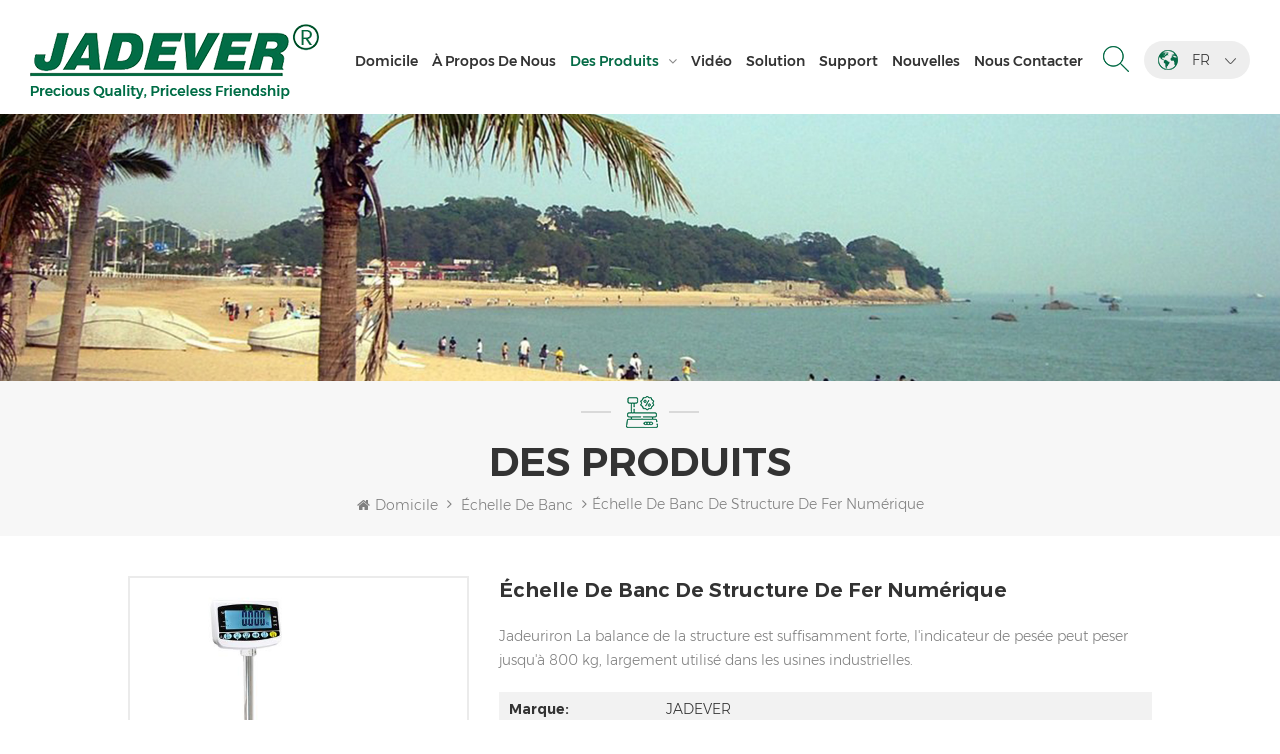

--- FILE ---
content_type: text/html; charset=UTF-8
request_url: https://fr.jadever.com/digital-iron-structure-bench-scale_p19.html
body_size: 15208
content:
<!DOCTYPE html PUBLIC "-//W3C//DTD XHTML 1.0 Transitional//EN" "http://www.w3.org/TR/xhtml1/DTD/xhtml1-transitional.dtd">
<html xmlns="http://www.w3.org/1999/xhtml">
    <head>
        <meta http-equiv="X-UA-Compatible" content="IE=edge">
            <meta name="viewport" content="width=device-width, initial-scale=1.0, user-scalable=no">
                <meta http-equiv="Content-Type" content="text/html; charset=utf-8" />
                <meta http-equiv="X-UA-Compatible" content="IE=edge,Chrome=1" />
                <meta http-equiv="X-UA-Compatible" content="IE=9" />
                <meta http-equiv="Content-Type" content="text/html; charset=utf-8" />
                                                <title> Échelle De Banc De Structure De Fer Numérique Fabricant,Échelle De Banc De Structure De Fer Numérique Prix</title>
                <meta name="keywords" content=" 300kg Balance de pesage de fer d'entreposage,balance de poids de la plate-forme électronique à vendre,150kg balance de plate-forme balance balance des balances" />
                <meta name="description" content=" Jadéraire Offrir le prix le plus économiquement Échelle de banc de structure de fer numérique et  300kg Balance de pesage de fer d'entreposage. Nous peut répondre à diverses exigences de différents types de clients. " />
                                                <!--    分享显示图片-->
                 
                <meta property="og:image" content="http://fr.jadever.com/uploadfile/202106/22/68df3ae8541888b660bbab6baf23792d_thumb.jpg"/>
                                <link href="/uploadfile/userimg/971e28ceb76c1cd171038ba15c5d179d.ico" rel="shortcut icon"  />
                                                <link rel="alternate" hreflang="en" href="https://www.jadever.com/digital-iron-structure-bench-scale_p19.html" />
                                <link rel="alternate" hreflang="fr" href="https://fr.jadever.com/digital-iron-structure-bench-scale_p19.html" />
                                <link rel="alternate" hreflang="de" href="https://de.jadever.com/digital-iron-structure-bench-scale_p19.html" />
                                <link rel="alternate" hreflang="ru" href="https://ru.jadever.com/digital-iron-structure-bench-scale_p19.html" />
                                <link rel="alternate" hreflang="it" href="https://it.jadever.com/digital-iron-structure-bench-scale_p19.html" />
                                <link rel="alternate" hreflang="es" href="https://es.jadever.com/digital-iron-structure-bench-scale_p19.html" />
                                <link rel="alternate" hreflang="pt" href="https://pt.jadever.com/digital-iron-structure-bench-scale_p19.html" />
                                <link rel="alternate" hreflang="ar" href="https://ar.jadever.com/digital-iron-structure-bench-scale_p19.html" />
                                <link rel="alternate" hreflang="ja" href="https://ja.jadever.com/digital-iron-structure-bench-scale_p19.html" />
                                <link rel="alternate" hreflang="tr" href="https://tr.jadever.com/digital-iron-structure-bench-scale_p19.html" />
                                <link rel="alternate" hreflang="vi" href="https://vi.jadever.com/digital-iron-structure-bench-scale_p19.html" />
                                <link rel="alternate" hreflang="iw" href="https://iw.jadever.com/digital-iron-structure-bench-scale_p19.html" />
                                <link rel="alternate" href="https://www.jadever.com/digital-iron-structure-bench-scale_p19.html" hreflang="x-default" />
                <link type="text/css" rel="stylesheet" href="/template/css/bootstrap.css" /> 
                <link type="text/css" rel="stylesheet" href="/template/css/font-awesome.min.css">  
                    <link type="text/css" rel="stylesheet" href="/template/css/style.css" /> 
                    <script type="text/javascript" src="/template/js/jquery-1.8.3.js"></script>
                    <script type="text/javascript" src="/template/js/bootstrap.min.js"></script> 
                    <script type="text/javascript" src="/template/js/demo.js"></script> 
                    <script type="text/javascript" src="/template/js/jquery.velocity.min.js"></script> 
                    <script type="text/javascript" src="/js/front/common.js"></script>
                    <!--[if ie9]
                    <script src="/template/js/html5shiv.min.js"></script>
                    <script src="/template/js/respond.min.js"></script>
                    -->
                    <!--[if IE 8]>
                        <script src="https://oss.maxcdn.com/libs/html5shiv/3.7.0/html5shiv.js"></script>
                        <script src="https://oss.maxcdn.com/libs/respond.js/1.3.0/respond.min.js"></script>
                    <![endif]-->
<script >
                            if( /Android|webOS|iPhone|iPad|iPod|BlackBerry|IEMobile|Opera Mini/i.test(navigator.userAgent) ) {
                                    $(function () {       
                                        $('.newm img').attr("style","");
                                        $(".newm img").attr("width","");
                                        $(".newm img").attr("height","");     

                                    })
                            }
                        </script>
                       <style>
.mainmenu>nav>ul>li{padding-right: 20px;}
	.mainmenu>nav>ul>li>a{font-size: 16px;}		
.mainmenu>nav>ul>li.product_vmegamenu>a::after{    font-size: 14px;}																	   
@media only screen and (max-width: 1760px) { 

	.mainmenu>nav>ul>li{ padding-right: 10px} 

}
@media only screen and (max-width: 1499px) {  

	.mainmenu>nav>ul>li>a{ font-size: 14px }
 }																	   
@media only screen and (max-width: 1199px) {  

	.mainmenu>nav>ul>li>a{ font-size: 12px }
 }																		   
</style>
  																	   
  																		   
  	
  																		   
  																		   
	  																	   
  																		   
                        <!-- Google Tag Manager -->
<script>(function(w,d,s,l,i){w[l]=w[l]||[];w[l].push({'gtm.start':
new Date().getTime(),event:'gtm.js'});var f=d.getElementsByTagName(s)[0],
j=d.createElement(s),dl=l!='dataLayer'?'&l='+l:'';j.async=true;j.src=
'https://www.googletagmanager.com/gtm.js?id='+i+dl;f.parentNode.insertBefore(j,f);
})(window,document,'script','dataLayer','GTM-KF9WQTC');</script>
<!-- End Google Tag Manager -->                        </head>
                        <body>
                        <!-- Google Tag Manager (noscript) -->
<noscript><iframe src="https://www.googletagmanager.com/ns.html?id=GTM-KF9WQTC"
height="0" width="0" style="display:none;visibility:hidden"></iframe></noscript>
<!-- End Google Tag Manager (noscript) -->                                                <header class="large">
                            <div class="header clearfix">
                                <div class="container">
                                    <div class="header_m clearfix">
                                        <div id="logo" class="clearfix">
                                                
                                            <a href="/" class="top_logo"><img  src="/uploadfile/userimg/30afbcc8bcfb82e506b2514738da0698.png" alt="Xiamen Jadever Scale Co., Ltd" /></a>
                                                                                    </div>
                                        <ul class="language">
                                            <li>
                                                <div class="menu">
                                                 
                                                <em class="menu-title"><span><img src="/template/images/lan_bg.png" alt="français"></span><p>fr<i></i></p></em>
                                                                                                <ul class="menu-dropdown">
                                                                                                        <li><a href="https://www.jadever.com/digital-iron-structure-bench-scale_p19.html"><img src="/template/images/en.jpg" alt="English"><p>English</p></a></li>
                                                                                                        <li><a href="https://fr.jadever.com/digital-iron-structure-bench-scale_p19.html"><img src="/template/images/fr.jpg" alt="français"><p>français</p></a></li>
                                                                                                        <li><a href="https://de.jadever.com/digital-iron-structure-bench-scale_p19.html"><img src="/template/images/de.jpg" alt="Deutsch"><p>Deutsch</p></a></li>
                                                                                                        <li><a href="https://ru.jadever.com/digital-iron-structure-bench-scale_p19.html"><img src="/template/images/ru.jpg" alt="русский"><p>русский</p></a></li>
                                                                                                        <li><a href="https://it.jadever.com/digital-iron-structure-bench-scale_p19.html"><img src="/template/images/it.jpg" alt="italiano"><p>italiano</p></a></li>
                                                                                                        <li><a href="https://es.jadever.com/digital-iron-structure-bench-scale_p19.html"><img src="/template/images/es.jpg" alt="español"><p>español</p></a></li>
                                                                                                        <li><a href="https://pt.jadever.com/digital-iron-structure-bench-scale_p19.html"><img src="/template/images/pt.jpg" alt="português"><p>português</p></a></li>
                                                                                                        <li><a href="https://ar.jadever.com/digital-iron-structure-bench-scale_p19.html"><img src="/template/images/ar.jpg" alt="العربية"><p>العربية</p></a></li>
                                                                                                        <li><a href="https://ja.jadever.com/digital-iron-structure-bench-scale_p19.html"><img src="/template/images/ja.jpg" alt="日本語"><p>日本語</p></a></li>
                                                                                                        <li><a href="https://tr.jadever.com/digital-iron-structure-bench-scale_p19.html"><img src="/template/images/tr.jpg" alt="Türkçe"><p>Türkçe</p></a></li>
                                                                                                        <li><a href="https://vi.jadever.com/digital-iron-structure-bench-scale_p19.html"><img src="/template/images/vi.jpg" alt="Tiếng Việt"><p>Tiếng Việt</p></a></li>
                                                                                                        <li><a href="https://iw.jadever.com/digital-iron-structure-bench-scale_p19.html"><img src="/template/images/iw.jpg" alt="עִברִית"><p>עִברִית</p></a></li>
                                                                                                        <li><a target="_blank" href="http://www.jadever.com.cn/"><img src="/template/images/zh.jpg" alt="中文"><p>中文</p></a></li>
                                                </ul>
                                            </div>
                                            </li>
                                        </ul>
                                        <div class="search_box">
                                            <div class="attr-nav">
                                                <a class="search" href="#"><i></i></a>
                                            </div>
                                            <div class="top-search clearfix">
                                                <div class="input-group">
                                                    <h4>Que cherche-tu?</h4>
                                                    <div class="header_search clearfix">
                                                        <input name="search_keyword" onkeydown="javascript:enterIn(event);"  type="text" class="form-control" placeholder="Rechercher...">
                                                            <input  type="submit" class="search_btn btn_search1" value="">
                                                                </div>
                                                                <span class="input-group-addon close-search"><i class="fa fa-times"></i></span>
                                                                </div>
                                                                </div>
                                                                </div>  
                                                                <div class="head-right clearfix">
                                                                    <div class="mainmenu-area bg-color-2">
                                                                        <div class="mainmenu-left visible-lg visible-md">
                                                                            <div class="mainmenu">
                                                                                <nav>
                                                                                    <ul class="clearfix">
                                                                                        <li ><a href="/">Domicile</a></li>
                                                                                                                                                                                 
                                                                                            <li class=""><a  href="/about-us_d1">à propos de nous</a>
                                                                                                                                                                                              </li>   
                                                                                         
                                                                                        <li class="product_vmegamenu active"><a href="/products">Des produits</a>
                                                                                            <ul class="vmegamenu">
                                                                                                                                                                                                    <li ><a href="/weighing-scale_c1" title="balance" >balance</a>
                                                                                                                                                                                                                </li>
                                                                                                                                                                                                    <li ><a href="/counting-scale_c2" title="échelle de comptage" >échelle de comptage</a>
                                                                                                                                                                                                                </li>
                                                                                                                                                                                                    <li ><a href="/weighing-indicator-controller_c3" title="Indicateur de pesée & manette" >Indicateur de pesée & manette</a>
                                                                                                                                                                                                                </li>
                                                                                                                                                                                                    <li ><a href="/precision-balance_c4" title="équilibre de précision" >équilibre de précision</a>
                                                                                                                                                                                                                </li>
                                                                                                                                                                                                    <li ><a href="/pricing-scale-indicator_c14" title="Échelle de tarification & indicateur" >Échelle de tarification & indicateur</a>
                                                                                                                                                                                                                </li>
                                                                                                                                                                                                    <li ><a href="/waterproof-scale-indicator_c5" title="Échelle étanche & indicateur" >Échelle étanche & indicateur</a>
                                                                                                                                                                                                                </li>
                                                                                                                                                                                                    <li ><a href="/bench-scale_c6" title="échelle de banc" >échelle de banc</a>
                                                                                                                                                                                                                </li>
                                                                                                                                                                                                    <li ><a href="/floor-scale_c7" title="échelle de sol" >échelle de sol</a>
                                                                                                                                                                                                                </li>
                                                                                                                                                                                                    <li ><a href="/crane-scale_c8" title="échelle de grue" >échelle de grue</a>
                                                                                                                                                                                                                </li>
                                                                                                                                                                                                    <li ><a href="/portable-scale_c10" title="échelle portable" >échelle portable</a>
                                                                                                                                                                                                                </li>
                                                                                                                                                                                                    <li ><a href="/accessories_c15" title="Accessories" >Accessories</a>
                                                                                                                                                                                                                </li>
                                                                                                                                                                                                    <li ><a href="/extensive-connection-module_c16" title="Extensive Connection Module" >Extensive Connection Module</a>
                                                                                                                                                                                                                </li>
                                                                                                                                                                                                    <li ><a href="/three-color-backlight-function-weighing-scale_c17" title="Three-color backlight function weighing scale" >Three-color backlight function weighing scale</a>
                                                                                                                                                                                                                </li>
                                                                                                                                                                                                    <li ><a href="/livestock-scale_c18" title="Livestock scale" >Livestock scale</a>
                                                                                                                                                                                                                </li>
                                                                                                                                                                                            </ul>
                                                                                        </li>       
                                                                                                                                                                                 
                                                                                            <li ><a  href="/video_nc1">vidéo</a>
                                                                                                                                                                                            </li> 
                                                                                                                                                                                                                                                                         
                                                                                            <li ><a  href="/solution_nc2">solution</a>
                                                                                                                                                                                            </li> 
                                                                                         
                                                                                                                                                                                                                                                                            <li ><a href="/category/downloads/1">Support</a>
                                                                                                                                                                                                    <ul class="vmegamenu">
                                                                                                                                                                                                                    <li><a href="/category/downloads/2"> Certificats </a>
                                                                                                                                                                                                                            </li>
                                                                                                                                                                                                                    <li><a href="/category/downloads/3">Catalogue</a>
                                                                                                                                                                                                                            </li>
                                                                                                                                                                                                                    <li><a href="/category/downloads/4">Software</a>
                                                                                                                                                                                                                            </li>
                                                                                                          
                                                                                                    </ul>
                                                                                                                                                                                            </li>
                                                                                                                                                                                                                                                                         
                                                                                            <li ><a  href="/news_nc3">nouvelles</a>
                                                                                                                                                                                            </li> 
                                                                                         
                                                                                                                                                                                 
                                                                                            <li class=""><a  href="/contact-us_d2">Nous contacter</a>
                                                                                                                                                                                            </li>   
                                                                                                                                                                            </ul>
                                                                                </nav>
                                                                            </div>
                                                                        </div>
                                                                    </div>
                                                                    <div class="wrapper">
                                                                        <nav id="main-nav">
                                                                            <ul class="first-nav">
                                                                                <li>
                                                                                    <a href="/" target="_blank">Domicile</a>
                                                                                </li>
                                                                            </ul>
                                                                            <ul class="second-nav">
                                                                                                                                                                                                                                                    <li><a  href="/about-us_d1">à propos de nous</a>
                                                                                                                                                                            </li>
                                                                                                                                                                <li><a href="/products">Des produits</a>
                                                                                    <ul class="nav_child">
                                                                                                                                                                                    <li><a href="/weighing-scale_c1" title="balance">balance</a>
                                                                                                                                                                                            </li>
                                                                                                                                                                                    <li><a href="/counting-scale_c2" title="échelle de comptage">échelle de comptage</a>
                                                                                                                                                                                            </li>
                                                                                                                                                                                    <li><a href="/weighing-indicator-controller_c3" title="Indicateur de pesée & manette">Indicateur de pesée & manette</a>
                                                                                                                                                                                            </li>
                                                                                                                                                                                    <li><a href="/precision-balance_c4" title="équilibre de précision">équilibre de précision</a>
                                                                                                                                                                                            </li>
                                                                                                                                                                                    <li><a href="/pricing-scale-indicator_c14" title="Échelle de tarification & indicateur">Échelle de tarification & indicateur</a>
                                                                                                                                                                                            </li>
                                                                                                                                                                                    <li><a href="/waterproof-scale-indicator_c5" title="Échelle étanche & indicateur">Échelle étanche & indicateur</a>
                                                                                                                                                                                            </li>
                                                                                                                                                                                    <li><a href="/bench-scale_c6" title="échelle de banc">échelle de banc</a>
                                                                                                                                                                                            </li>
                                                                                                                                                                                    <li><a href="/floor-scale_c7" title="échelle de sol">échelle de sol</a>
                                                                                                                                                                                            </li>
                                                                                                                                                                                    <li><a href="/crane-scale_c8" title="échelle de grue">échelle de grue</a>
                                                                                                                                                                                            </li>
                                                                                                                                                                                    <li><a href="/portable-scale_c10" title="échelle portable">échelle portable</a>
                                                                                                                                                                                            </li>
                                                                                                                                                                                    <li><a href="/accessories_c15" title="Accessories">Accessories</a>
                                                                                                                                                                                            </li>
                                                                                                                                                                                    <li><a href="/extensive-connection-module_c16" title="Extensive Connection Module">Extensive Connection Module</a>
                                                                                                                                                                                            </li>
                                                                                                                                                                                    <li><a href="/three-color-backlight-function-weighing-scale_c17" title="Three-color backlight function weighing scale">Three-color backlight function weighing scale</a>
                                                                                                                                                                                            </li>
                                                                                                                                                                                    <li><a href="/livestock-scale_c18" title="Livestock scale">Livestock scale</a>
                                                                                                                                                                                            </li>
                                                                                                                                                                            </ul>
                                                                                </li>
                                                                                                                                                                 
                                                                                    <li><a  href="/video_nc1">vidéo</a>
                                                                                                                                                                            </li>
                                                                                                                                                                                                                                                 
                                                                                    <li><a  href="/solution_nc2">solution</a>
                                                                                                                                                                            </li>
                                                                                                                                                                                                                                                 
                                                                                <li><a href="/category/downloads/1">Support</a>
                                                                                                                                                                            <ul class="nav_child">
                                                                                                                                                                                            <li><a href="/category/downloads/2"> Certificats </a>
                                                                                                                                                                                                    </li>
                                                                                                                                                                                            <li><a href="/category/downloads/3">Catalogue</a>
                                                                                                                                                                                                    </li>
                                                                                                                                                                                            <li><a href="/category/downloads/4">Software</a>
                                                                                                                                                                                                    </li>
                                                                                              
                                                                                        </ul>
                                                                                                                                                                    </li>
                                                                                                                                                                                                                                                  
                                                                                    <li><a  href="/news_nc3">nouvelles</a>
                                                                                                                                                                            </li>
                                                                                                                                                                                                                                                 
                                                                                    <li ><a  href="/contact-us_d2">Nous contacter</a>
                                                                                                                                                                            </li>
                                                                                                                                                            </ul>
                                                                                                                                                                                                                                                                                                                                                                                                                                                                                                                                                                                                                                                                                                                                                                                                                                                                                                                                                                                                                                                                                                                                                                                                                                                                                                                                                                                                                                                                                                                                                                            </nav>
                                                                        <a class="toggle">
                                                                            <span></span>
                                                                            <span></span>
                                                                            <span></span></a>
                                                                    </div> 
                                                                </div>
                                                                </div>
                                                                </div>
                                                                </div> 
                                                                </header>
                                                                <div class="page_banner">
            <a href="javascript:void(0)" rel="nofollow" ><img src="/uploadfile/bannerimg/16243236572459.jpg" alt="" /></a>
        </div>
<div class="breadcrumb clearfix">
    <div class="container">
        <div class="breadcrumbm">
            <div class="in_title">
                <span>Des produits</span>
            </div>
            <div class="bread_right">
                <a class="home" href="/" title="Return to Home"><i class="fa fa-home"></i>Domicile</a>
                                                <i class="fa fa-angle-right"></i>
                <h2><a href="/bench-scale_c6">échelle de banc</a></h2>
                <i class="fa fa-angle-right"></i><span>Échelle de banc de structure de fer numérique</span>
                            </div>
        </div>
    </div>
</div>
<div class="page_section clearfix">
    <div class="container">
        <div class="page_column clearfix">
            <div class="pro_info_top clearfix">
                <div class="prom_img col-sm-4 col-xs-12">
                    <div class="sp-loading"><br><img id="product_detail_img"  alt="Industrial Iron platform scale indicator" src="/uploadfile/202106/22/68df3ae8541888b660bbab6baf23792d_medium.jpg" /></div>
                    <div class="sp-wrap">
                                                <a href="/uploadfile/202106/22/68df3ae8541888b660bbab6baf23792d_medium.jpg"  >
                            <img  src="/uploadfile/202106/22/68df3ae8541888b660bbab6baf23792d_medium.jpg" alt = "Industrial Iron platform scale indicator"    /></a>
                                            <a href="/uploadfile/202106/22/50745bfb37783932940554c1cc69a7de_medium.jpg"  >
                            <img  src="/uploadfile/202106/22/50745bfb37783932940554c1cc69a7de_medium.jpg" alt = "Industrial Iron platform scale indicator"    /></a>
                                            <a href="/uploadfile/202106/22/9a4686ef35c1056b1f86b02cd1549053_medium.jpg"  >
                            <img  src="/uploadfile/202106/22/9a4686ef35c1056b1f86b02cd1549053_medium.jpg" alt = "Industrial Iron platform scale indicator"    /></a>
                                            <a href="/uploadfile/202106/22/1c7def056838e6fc4111d48521b80f9f_medium.jpg"  >
                            <img  src="/uploadfile/202106/22/1c7def056838e6fc4111d48521b80f9f_medium.jpg" alt = "Industrial Iron platform scale indicator"    /></a>
                                        </div>
                </div>
                <script>
                    $(document).ready(function() {
                        $('.sp-wrap').smoothproducts();
                    });
                </script>
                <div class="prom-right clearfix col-sm-8 col-xs-12">
                    <h1>Échelle de banc de structure de fer numérique</h1>
                    <div class="main"><p> Jadeuriron La balance de la structure est suffisamment forte, l'indicateur de pesée peut peser jusqu'à 800 kg, largement utilisé dans les usines industrielles. </p></div>
                    <div class="pro-table clearfix">
                        <ul class="ptab-list clearfix">
                                                    <li><p>Marque: </p><span>JADEVER</span></li>
                                                                        <li><p>Article no: </p><span>IRON BENCH</span></li>
                                                                                                                                                                                                                                                                                                                                                                        <li>
                            <p>capacité: </p>
                                                        <span>100-800kg</span>
                                                    </li>
                                                <li>
                            <p>division: </p>
                                                        <span>1/15000</span>
                                                    </li>
                                                <li>
                            <p>source de courant: </p>
                                                        <span>depend on the indicator</span>
                                                    </li>
                                                </ul>
                    </div> 
                    <div class="mobile_inquiry clearfix">
                        <span class="main_more"><a href="#pro_inquiry" data-scroll="" data-options="{ &quot;easing&quot;: &quot;linear&quot; }" >Enquête maintenant</a></span>
                        
                                                                                                                   </div>
                </div>
            </div>
            <div class="clearfix"></div>
            <div class="page-left clearfix">
<div id="right_column" class="left-cat column clearfix">
    <section class="block blockcms column_box">
        <span class="fot_title"><em>Catégories</em><span></span><i class="column_icon_toggle icon-plus-sign"></i></span>
        <div class="block_content toggle_content">
            <ul class="mtree">
                                            <li ><a  href="/weighing-scale_c1">balance</a>
                                                    </li>
                                            <li ><a  href="/counting-scale_c2">échelle de comptage</a>
                                                    </li>
                                            <li ><a  href="/weighing-indicator-controller_c3">Indicateur de pesée & manette</a>
                                                    </li>
                                            <li ><a  href="/precision-balance_c4">équilibre de précision</a>
                                                    </li>
                                            <li ><a  href="/pricing-scale-indicator_c14">Échelle de tarification & indicateur</a>
                                                    </li>
                                            <li ><a  href="/waterproof-scale-indicator_c5">Échelle étanche & indicateur</a>
                                                    </li>
                                            <li ><a  href="/bench-scale_c6">échelle de banc</a>
                                                    </li>
                                            <li ><a  href="/floor-scale_c7">échelle de sol</a>
                                                    </li>
                                            <li ><a  href="/crane-scale_c8">échelle de grue</a>
                                                    </li>
                                            <li ><a  href="/portable-scale_c10">échelle portable</a>
                                                    </li>
                                            <li ><a  href="/accessories_c15">Accessories</a>
                                                    </li>
                                            <li ><a  href="/extensive-connection-module_c16">Extensive Connection Module</a>
                                                    </li>
                                            <li ><a  href="/three-color-backlight-function-weighing-scale_c17">Three-color backlight function weighing scale</a>
                                                    </li>
                                            <li ><a  href="/livestock-scale_c18">Livestock scale</a>
                                                    </li>
                                    </ul>
        </div>
    </section>
</div> 
<div class="left-adv clearfix hidden-xs">
    <div class="ovrly"></div>
    <div class="main">
        <p class="icon"><i></i></p>
        <a href="/contact-us_d2" class="title"> Comment Pouvons-nous vous aider</a>
        <span class="line"></span>
        <div class="text">Vous peut nous contacter de manière pratique pour vous. Nous sont disponibles 24 / 7 via email ou téléphone.</div>
        <span class="main_more"><a href="/contact-us_d2">Nous contacter</a></span> 
    </div>
</div>
<div id="right_column" class="left-pro column clearfix">
    <section class="block blockcms column_box">
        <span class="fot_title"><em>Nouveaux produits</em><span></span><i class="column_icon_toggle icon-plus-sign"></i></span>
        <div class="block_content toggle_content">
            <ul class="list clearfix">
                                    <li class="clearfix"><div class="box clearfix">
                            <div class="image pro_image">
                                <a href="/jadever-mild-steel-livestock-scale_p150.html" title="Balance à bétail en acier doux JADEVER" ></a>
                                <img id="product_detail_img"  alt="Livestock scale, mild steel livestock scale" src="/uploadfile/202601/27/4115aef74a03f3ad98c9cef5fe8c2387_thumb.jpg" />                                <em class="icon"><i></i></em>
                            </div>
                            <div class="main">
                                <a href="/jadever-mild-steel-livestock-scale_p150.html" title="Balance à bétail en acier doux JADEVER"  class="title">Balance à bétail en acier doux JADEVER</a>
                                <a href="/jadever-mild-steel-livestock-scale_p150.html" class="page_more" rel="nofollow">Voir plus<i></i></a>
                            </div>
                        </div>
                    </li>
                                    <li class="clearfix"><div class="box clearfix">
                            <div class="image pro_image">
                                <a href="/jwi-531t-waterproof-three-color-function-indicator_p148.html" title="JWI-531T Indicateur de fonction à trois couleurs imperméable" ></a>
                                <img id="product_detail_img"  alt="Precision made waterproof three - color indicator for wet environment" src="/uploadfile/202503/31/7a806dbcadd54f43085afae357806247_thumb.jpg" />                                <em class="icon"><i></i></em>
                            </div>
                            <div class="main">
                                <a href="/jwi-531t-waterproof-three-color-function-indicator_p148.html" title="JWI-531T Indicateur de fonction à trois couleurs imperméable"  class="title">JWI-531T Indicateur de fonction à trois couleurs imperméable</a>
                                <a href="/jwi-531t-waterproof-three-color-function-indicator_p148.html" class="page_more" rel="nofollow">Voir plus<i></i></a>
                            </div>
                        </div>
                    </li>
                                    <li class="clearfix"><div class="box clearfix">
                            <div class="image pro_image">
                                <a href="/jwpt-weighing-check-waterproof-scale-for-industry_p146.html" title="Balance étanche de contrôle de pesage JWPT pour l'industrie" ></a>
                                <img id="product_detail_img"  alt="Portable waterproof stainless steel weighing scale" src="/uploadfile/202601/27/922167167797791915c7eb15e694acc6_thumb.jpg" />                                <em class="icon"><i></i></em>
                            </div>
                            <div class="main">
                                <a href="/jwpt-weighing-check-waterproof-scale-for-industry_p146.html" title="Balance étanche de contrôle de pesage JWPT pour l'industrie"  class="title">Balance étanche de contrôle de pesage JWPT pour l'industrie</a>
                                <a href="/jwpt-weighing-check-waterproof-scale-for-industry_p146.html" class="page_more" rel="nofollow">Voir plus<i></i></a>
                            </div>
                        </div>
                    </li>
                                    <li class="clearfix"><div class="box clearfix">
                            <div class="image pro_image">
                                <a href="/jwpn-stainless-steel-waterproof-table-scale_p145.html" title="Balance de table étanche en acier inoxydable JWPN" ></a>
                                <img id="product_detail_img"  alt="Waterproof scale made from stainless steel" src="/uploadfile/202601/27/2dd6f29819ab6f0a4a09996259cff58f_thumb.jpg" />                                <em class="icon"><i></i></em>
                            </div>
                            <div class="main">
                                <a href="/jwpn-stainless-steel-waterproof-table-scale_p145.html" title="Balance de table étanche en acier inoxydable JWPN"  class="title">Balance de table étanche en acier inoxydable JWPN</a>
                                <a href="/jwpn-stainless-steel-waterproof-table-scale_p145.html" class="page_more" rel="nofollow">Voir plus<i></i></a>
                            </div>
                        </div>
                    </li>
                                    <li class="clearfix"><div class="box clearfix">
                            <div class="image pro_image">
                                <a href="/jcb-m3-weighing-transmitter_p144.html" title="Transmetteur de pesée JCB-M3" ></a>
                                <img id="product_detail_img"  alt="Resilient Measurement equipment" src="/uploadfile/202412/18/41e4fd2855b2564b180174ba770b31bc_thumb.jpg" />                                <em class="icon"><i></i></em>
                            </div>
                            <div class="main">
                                <a href="/jcb-m3-weighing-transmitter_p144.html" title="Transmetteur de pesée JCB-M3"  class="title">Transmetteur de pesée JCB-M3</a>
                                <a href="/jcb-m3-weighing-transmitter_p144.html" class="page_more" rel="nofollow">Voir plus<i></i></a>
                            </div>
                        </div>
                    </li>
                                    <li class="clearfix"><div class="box clearfix">
                            <div class="image pro_image">
                                <a href="/jif-24a-batching-scale-controller_p143.html" title="Contrôleur de balance de lots JIF-24A" ></a>
                                <img id="product_detail_img"  alt="High-Precision Automated Batching Scale Controllers" src="/uploadfile/202412/18/e6761f58cb6f2f044e4300a3df9f2e18_thumb.jpg" />                                <em class="icon"><i></i></em>
                            </div>
                            <div class="main">
                                <a href="/jif-24a-batching-scale-controller_p143.html" title="Contrôleur de balance de lots JIF-24A"  class="title">Contrôleur de balance de lots JIF-24A</a>
                                <a href="/jif-24a-batching-scale-controller_p143.html" class="page_more" rel="nofollow">Voir plus<i></i></a>
                            </div>
                        </div>
                    </li>
                                    <li class="clearfix"><div class="box clearfix">
                            <div class="image pro_image">
                                <a href="/solar-powered-weighing-indicator_p142.html" title="Indicateur de pesée à énergie solaire
        " ></a>
                                <img id="product_detail_img"  alt="Eco-friendly energy-efficient weighing device" src="/uploadfile/202412/18/616ab480c4dea8e5847c269f624de973_thumb.jpg" />                                <em class="icon"><i></i></em>
                            </div>
                            <div class="main">
                                <a href="/solar-powered-weighing-indicator_p142.html" title="Indicateur de pesée à énergie solaire
        "  class="title">Indicateur de pesée à énergie solaire
        </a>
                                <a href="/solar-powered-weighing-indicator_p142.html" class="page_more" rel="nofollow">Voir plus<i></i></a>
                            </div>
                        </div>
                    </li>
                                    <li class="clearfix"><div class="box clearfix">
                            <div class="image pro_image">
                                <a href="/light-tower-for-check-weighing_p141.html" title="Tour d'éclairage pour le pesage de contrôle" ></a>
                                <img id="product_detail_img"  alt=" High-quanlity Light Tower" src="/uploadfile/202306/02/a3b5a9e39f9bac34c586435f5cf61984_thumb.jpg" />                                <em class="icon"><i></i></em>
                            </div>
                            <div class="main">
                                <a href="/light-tower-for-check-weighing_p141.html" title="Tour d'éclairage pour le pesage de contrôle"  class="title">Tour d'éclairage pour le pesage de contrôle</a>
                                <a href="/light-tower-for-check-weighing_p141.html" class="page_more" rel="nofollow">Voir plus<i></i></a>
                            </div>
                        </div>
                    </li>
                            </ul>
        </div>
    </section>
</div>
</div>            <div class="page-right clearfix">
                <div class="mostBox clearfix">
                    <div class="pro-tab clearfix">
                        <div id="parentHorizontalTab02" class="clearfix">
                            <ul class="resp-tabs-list hor_1 clearfix">
                                <li><p>Les détails du produit</p></li>
                            </ul>
                            <div class="resp-tabs-container hor_1">
                                <div>
                                    <div class="text">
                                         <p><strong>exploit</strong><strong> Ures </strong><strong>:</strong></p><p> Industriel Electronicironplatform balance</p><p> Industriel Electronicironplatform balance</p><p> Panoramique en acier inoxydable amovible</p><p> Antidérapant Pieds réglables et bulles de nivellement intégrés</p><p> Structure de fer pour la performance durable</p><p>Facultatif Indicateurs: Jik-8  /  Jik-6  /  JWI-700B /  JWI-710  / JWI-700W  /  JWI-700C  / JWI-700P  /  JWI-600  /  JWI-586 </p><p> conçu spécialement avec abordabilité et utilité à l'esprit</p><p> Idéal pour le bureau à domicile, salle de courrier, livraison et réception et applications de pesée commerciale et industrielle générale</p><p><br /></p><p><strong> Spécifications: </strong></p><div class="table-responsive"><table border="1"><tbody><tr><td><p> maquette</p></td><td colspan="6"><p> Base d'échelle de banc de fer</p></td></tr><tr><td><p> Capacité (kg) </p></td><td><p> 30 / 100 </p></td><td><p> 75 / 150 </p></td><td><p> 150 / 300 </p></td><td><p> 300 / 600 </p></td><td><p> 300 / 600 </p></td><td><p> 500 / 1000 </p></td></tr><tr><td><p>Plateforme Taille (cm) </p></td><td><p> 30 × 40 </p></td><td><p> 40 × 50 </p></td><td><p> 45 × 60 </p></td><td><p> 60 × 60 </p></td><td><p> 60 × 80 </p></td><td><p> 80 × 80 </p></td></tr><tr><td><p> chargement</p></td><td><p> JL-02 </p></td><td><p> JL-04 </p></td><td colspan="4"><p> JL-03 </p></td></tr><tr><td><p>Pôle Diamètre (cm) </p></td><td colspan="6"><p> φ3.8 </p></td></tr><tr><td><p>Hauteur de la pôle (cm) </p></td><td colspan="6"><p>66</p></td></tr></tbody></table></div><p><br /></p><p><strong> détail</strong><strong>s</strong><strong>:</strong></p><p><strong><img src="/js/htmledit/kindeditor/attached/20210622/20210622144600_61181.jpg"alt="" /><img src="/js/htmledit/kindeditor/attached/20210622/20210622144645_50069.jpg"alt="" /><img src="/js/htmledit/kindeditor/attached/20210622/20210622144707_12957.jpg"alt="" /><img src="/js/htmledit/kindeditor/attached/20210622/20210622144724_23765.jpg"alt="" /><img src="/js/htmledit/kindeditor/attached/20210622/20210622144750_95359.jpg"alt="" /><br /></strong></p>                                    </div>
                                </div>
                            </div>
                        </div>
                    </div>
                </div>
                <div class="message_content clearfix" id="pro_inquiry">
                    <div class="send_column clearfix">
                        <div class="in_title"><span>laisser un message</span>
                            <div class="text"> Si Vous êtes intéressé par nos produits et vous souhaitez connaître plus de détails, s'il vous plaît laissez un message ici, nous vous répondrons dès que nous Can. </div>
                        </div>
                        <form id="email_form" name="email_form" method="post" action="/inquiry/addinquiry">
                            <input type="hidden" name="msg_title" value="Échelle de banc de structure de fer numérique" class="meInput" />
                            <input type="hidden" name="to_proid[]" value="19" class="meInput" />
                            <input type="hidden" name="product_id" value="19" class="meInput" />
                            <input type='hidden' name='msg_userid' value= />    
                            <ul class="clearfix row">
                                <li class="wow fadeInUp col-xs-12">
                                    <p>Matière : <a href="/digital-iron-structure-bench-scale_p19.html">Échelle de banc de structure de fer numérique</a></p>
                                </li>
                                <li class="wow fadeInUp col-sm-6 col-xs-12">
                                    <span class="ms_p"><input type="text" name="msg_email" id="msg_email" class="meInput" placeholder="Votre email *"></span>
                                </li>
                                <li class="wow fadeInUp col-sm-6 col-xs-12">
                                    <span class="ms_e"><input type="text" name="msg_tel"  class="meInput" placeholder="Tél/Whatsapp"></span>
                                </li>
                                <li class="wow fadeInUp col-xs-12">
                                    <span class="ms_m"><textarea id="meText" placeholder="Entrez les détails du produit (telle comme couleur, taille, matériaux etc.) et d'autres exigences spécifiques pour recevoir une citation précise " maxlength="3000" name="msg_content"></textarea></span>
                                </li>
                                                                <div class="clearfix"></div>
                            </ul>
                            <span class="main_more google_genzong"><input type="submit" value="nous faire parvenir"></span>
                        </form>
                    </div>
                </div>
                                      
                 <ul class="post_blog_tag">
                     <p><i class="fa fa-tags"></i>Mots clés :</p>
                                             <li><a href="/300kg-warehousing-iron-weighing-bench-scales_sp"> 300kg Balance de pesage de fer d'entreposage</a></li>
                                            <li><a href="/electronic-platform-weight-scale-for-sale_sp">balance de poids de la plate-forme électronique à vendre</a></li>
                                            <li><a href="/150kg-platform-scale-bench-weighing-scales_sp"> 150kg balance de plate-forme balance balance des balances</a></li>
                                     </ul>
                                  <ul class="navigation clearfix">
                                        <li class="prev_post">
                        <a href="/stainless-steel-waterproof-bench-scale_p20.html">
                            <span class="meta_nav">Post précédent</span>
                            <h4 class="post_title">Échelle de banc étanche en acier inoxydable</h4>
                        </a>
                    </li>
                                                        </ul>
            </div>
        </div>
    </div>
</div>
<div class="in_proW  page_pro">
    <div class="container">
        <div class="in_title">
            <span>Produits connexes</span>
        </div>
        <div class="slider autoplay4">
                            <div>
                    <div class="li">
                        <div class="column">
                            <div class="img">
                            <a href="/stainless-steel-waterproof-bench-scale_p20.html" title="Échelle de banc étanche en acier inoxydable" ><img id="product_detail_img"  alt="Food Stainless Steel Waterproof platform scale indicator" src="/uploadfile/202106/22/67af723ab2e22e497687b9a215b2f7e0_medium.jpg" /></a>
                            <div class="icon">
                                <a href="/stainless-steel-waterproof-bench-scale_p20.html" title="Échelle de banc étanche en acier inoxydable" class="link"><i></i></a> 
                            </div>
                            </div>
                            <div class="warp">
                                <a href="/stainless-steel-waterproof-bench-scale_p20.html" title="Échelle de banc étanche en acier inoxydable"  class="title">Échelle de banc étanche en acier inoxydable</a>
                                <div class="text">Jadéraire 304 Balance de basse en acier inoxydable, avec une cellule de charge scellée, est idéale pour la transformation des aliments Industrie.</div>
                            </div>  
                        </div>
                    </div>
                </div>
                            <div>
                    <div class="li">
                        <div class="column">
                            <div class="img">
                            <a href="/plastic-covered-steel-structure-bench-scale_p21.html" title="Échelle de banc de structure en acier en plastique" ><img id="product_detail_img"  alt="Food processing Waterproof platform scale indicator" src="/uploadfile/202106/22/67f488ad249ddfa00c62334cd028b81d_medium.jpg" /></a>
                            <div class="icon">
                                <a href="/plastic-covered-steel-structure-bench-scale_p21.html" title="Échelle de banc de structure en acier en plastique" class="link"><i></i></a> 
                            </div>
                            </div>
                            <div class="warp">
                                <a href="/plastic-covered-steel-structure-bench-scale_p21.html" title="Échelle de banc de structure en acier en plastique"  class="title">Échelle de banc de structure en acier en plastique</a>
                                <div class="text">Jadéraire Structure en acier recouvert de plastique Échelle de plate-forme imperméable, avec scellé PCB et la cellule de charge est idéale pour une humidité élevée environnement.</div>
                            </div>  
                        </div>
                    </div>
                </div>
                            <div>
                    <div class="li">
                        <div class="column">
                            <div class="img">
                            <a href="/electronic-chicken-weight-scale-with-large-led-weighing-indicator_p60.html" title="Balance de poids de poulet électronique avec indicateur de pesage de grand LED" ><img id="product_detail_img"  alt="smart Chicken Weighing Platform Scale with indicator inside" src="/uploadfile/202108/12/d4ca1ca2cd92f0d95c986967f69cd302_medium.jpg" /></a>
                            <div class="icon">
                                <a href="/electronic-chicken-weight-scale-with-large-led-weighing-indicator_p60.html" title="Balance de poids de poulet électronique avec indicateur de pesage de grand LED" class="link"><i></i></a> 
                            </div>
                            </div>
                            <div class="warp">
                                <a href="/electronic-chicken-weight-scale-with-large-led-weighing-indicator_p60.html" title="Balance de poids de poulet électronique avec indicateur de pesage de grand LED"  class="title">Balance de poids de poulet électronique avec indicateur de pesage de grand LED</a>
                                <div class="text">Jadéraire JCWP L'échelle de pesée de poulet est une balance de la plate-forme de petite taille idéale pour peser des volailles vivantes comme poulet.</div>
                            </div>  
                        </div>
                    </div>
                </div>
                            <div>
                    <div class="li">
                        <div class="column">
                            <div class="img">
                            <a href="/hardy-aluminum-bench-scales-with-weight-indicator_p71.html" title="Balances de table en aluminium Hardy avec indicateur de poids" ><img id="product_detail_img"  alt="robust Aluminum platform weight Scale" src="/uploadfile/202110/28/22c3ec5d9103ca63ee82206408db501c_medium.jpg" /></a>
                            <div class="icon">
                                <a href="/hardy-aluminum-bench-scales-with-weight-indicator_p71.html" title="Balances de table en aluminium Hardy avec indicateur de poids" class="link"><i></i></a> 
                            </div>
                            </div>
                            <div class="warp">
                                <a href="/hardy-aluminum-bench-scales-with-weight-indicator_p71.html" title="Balances de table en aluminium Hardy avec indicateur de poids"  class="title">Balances de table en aluminium Hardy avec indicateur de poids</a>
                                <div class="text">La balance de table en aluminium Jadever Hardy peut être utilisée dans des environnements difficiles</div>
                            </div>  
                        </div>
                    </div>
                </div>
                            <div>
                    <div class="li">
                        <div class="column">
                            <div class="img">
                            <a href="/factory-iron-weighing-washdown-bench-scale-for-grocery-store_p87.html" title="Balance de banc de lavage en fer d'usine pour épicerie" ><img id="product_detail_img"  alt="platform bench scale with weighing indicator" src="/uploadfile/202201/26/c7277b523c3417dbede8dfb8af60c68d_medium.jpg" /></a>
                            <div class="icon">
                                <a href="/factory-iron-weighing-washdown-bench-scale-for-grocery-store_p87.html" title="Balance de banc de lavage en fer d'usine pour épicerie" class="link"><i></i></a> 
                            </div>
                            </div>
                            <div class="warp">
                                <a href="/factory-iron-weighing-washdown-bench-scale-for-grocery-store_p87.html" title="Balance de banc de lavage en fer d'usine pour épicerie"  class="title">Balance de banc de lavage en fer d'usine pour épicerie</a>
                                <div class="text">La balance de banc jadever peut correspondre à différents indicateurs industriels, tels que jwi-3000w/3000c/3100/3000/586/688/700w/710/688/700c/700p/jik-4/6/8,etc. ils sont généralement utilisés pour l'entrepôt, l'usine, et l'épicerie.</div>
                            </div>  
                        </div>
                    </div>
                </div>
                            <div>
                    <div class="li">
                        <div class="column">
                            <div class="img">
                            <a href="/a-type-online-stainless-steel-electronic-platform-bench-scales-for-factory_p91.html" title="Balances de banc de plate-forme électronique en ligne en acier inoxydable de type A pour usine" ><img id="product_detail_img"  alt="platform scale 150kg China Manufacturer" src="/uploadfile/202203/11/4330f479f11d2d401b332b53e4ffd934_medium.jpg" /></a>
                            <div class="icon">
                                <a href="/a-type-online-stainless-steel-electronic-platform-bench-scales-for-factory_p91.html" title="Balances de banc de plate-forme électronique en ligne en acier inoxydable de type A pour usine" class="link"><i></i></a> 
                            </div>
                            </div>
                            <div class="warp">
                                <a href="/a-type-online-stainless-steel-electronic-platform-bench-scales-for-factory_p91.html" title="Balances de banc de plate-forme électronique en ligne en acier inoxydable de type A pour usine"  class="title">Balances de banc de plate-forme électronique en ligne en acier inoxydable de type A pour usine</a>
                                <div class="text">La balance de table en acier inoxydable de type a est utilisée dans des environnements humides et difficiles, le matériau en acier inoxydable offre une longue durée de vie.</div>
                            </div>  
                        </div>
                    </div>
                </div>
                            <div>
                    <div class="li">
                        <div class="column">
                            <div class="img">
                            <a href="/iron-bench-scale-ideal-for-weighing-applications_p112.html" title="Balance de table en fer idéale pour les applications de pesage
" ><img id="product_detail_img"  alt="Iron bench scale-Type A" src="/uploadfile/202211/17/72c58fc58b45f5d0569eae22f32a0012_medium.jpg" /></a>
                            <div class="icon">
                                <a href="/iron-bench-scale-ideal-for-weighing-applications_p112.html" title="Balance de table en fer idéale pour les applications de pesage
" class="link"><i></i></a> 
                            </div>
                            </div>
                            <div class="warp">
                                <a href="/iron-bench-scale-ideal-for-weighing-applications_p112.html" title="Balance de table en fer idéale pour les applications de pesage
"  class="title">Balance de table en fer idéale pour les applications de pesage
</a>
                                <div class="text">Balance de table en fer-Type A Traits: 1. Plateau de pesée amovible en acier inoxydable 2. Pieds réglables antidérapants et bulles de nivellement intégrales 3. Structure en fer pour des performances durables 4. Indicateurs en option : JIK-8/JIK-6/JIK-4/JWI-710/JWI-700B/JWI-700W/JWI-700C/JWI-700P/JWI-586/JWI-688/JWI-3000/JWI -3100/JWI-3000W/JWI-3000C/JWI-2100/JWI-2000C 5. Conçu spécialement dans un souci d'abordabilité et d'utilité 6. Idéal pour l'expédition et la réception, la production, l'emballage, les applications de pesage commerciales et industrielles générales Caractéristiques: Modèle Base de balance de table en fer Capacité(kg) 30-100kg 75-150 kg 150-300kg 300-600 kg 300-600 kg 500kg-1t Taille de la plate-forme (cm) 30×40 40×50 45×60 50×60 60×60 60×80 80×80 Cellule de charge JL-02 JL-04 JL-03 / JL-04 JL-03 JL-03 JL-03 Hauteur du poteau (cm) 66 Diamètre du poteau (cm) ∮ 3,8 Structure Le fer</div>
                            </div>  
                        </div>
                    </div>
                </div>
                            <div>
                    <div class="li">
                        <div class="column">
                            <div class="img">
                            <a href="/digital-mini-hanging-weighing-crane-scale_p24.html" title="Échelle de grue de pesée numérique mini suspendue" ><img id="product_detail_img"  alt="Electronic Mini hang weight scale" src="/uploadfile/202106/22/afd8a099b20220de3412f63d3d5c3de5_medium.jpg" /></a>
                            <div class="icon">
                                <a href="/digital-mini-hanging-weighing-crane-scale_p24.html" title="Échelle de grue de pesée numérique mini suspendue" class="link"><i></i></a> 
                            </div>
                            </div>
                            <div class="warp">
                                <a href="/digital-mini-hanging-weighing-crane-scale_p24.html" title="Échelle de grue de pesée numérique mini suspendue"  class="title">Échelle de grue de pesée numérique mini suspendue</a>
                                <div class="text">Jadéraire Offres de haute qualité Digital Mini grue Balance 300kg / 660lbs, facile à transporter, pour la logistique, Express.</div>
                            </div>  
                        </div>
                    </div>
                </div>
                    </div>
    </div>
</div>
<div class="footer clearfix">
<div class="foot_top clearfix">
    <div class="container">
        <a href="/" class="fot_logo"><img src="/uploadfile/single/d7761ab703cfcc1cd35ac7ac0d8dec05.png" alt="Xiamen Jadever Scale Co., Ltd" ></a>
        <div class="text">Jadéraire a été fondée en juillet 1986. Pendant Les premières années d'existence, notre société avancée dans l'innovation technologique et développant une entreprise Plan. En 1998, notre société a atteint l'objectif de la qualité principale, quand Le premier de nos produits a reçu l'approbation de l'organisation internationale de la métrologie légale En 1999, Xiamen Jadéraire Échelle Co., Ltd.a été établie; La principale zone de production de notre société est située ici. En 2006, Jadeur acquis ...</div>
    </div>
    <ul class="top_share">
           
          
              
                <li>
                    <a rel="nofollow" target="_blank" href="https://www.facebook.com/JadeverScale/" ><img src="/uploadfile/friendlink/3b427d79bc4e1b5266be4edb00f66400.png" alt="Facebook" /></a>
                </li>
              
                <li>
                    <a rel="nofollow" target="_blank" href="http:///" ><img src="/uploadfile/friendlink/4bf5f60427c633db6cd75f8c1a662f2f.png" alt="Twitter" /></a>
                </li>
              
                <li>
                    <a rel="nofollow" target="_blank" href="http:///" ><img src="/uploadfile/friendlink/ade1895027b9f3ee010ded8da2ec8909.png" alt="Youtube" /></a>
                </li>
              
                <li>
                    <a rel="nofollow" target="_blank" href="https://www.linkedin.com/company/xmjadever/" ><img src="/uploadfile/friendlink/f387e09e6f1f04d4767a53fd5a767148.png" alt="Linkedin" /></a>
                </li>
              
                <li>
                    <a rel="nofollow" target="_blank" href="http:///" ><img src="/uploadfile/friendlink/a989f794aa515c534333dd7bc97b6c02.png" alt="Pinterest" /></a>
                </li>
              
                <li>
                    <a rel="nofollow" target="_blank" href="http:///" ><img src="/uploadfile/friendlink/e9741bee74b96c8a992a0ffcbf5487e9.png" alt="ins" /></a>
                </li>
                     
    </ul>
</div>
<div class="container">
    <div class="footer_m clearfix">
        <div id="right_column" class="fot_con clearfix">
            <section id="blockbestsellers" class="block products_block column_box">
                <span class="fot_title"><em>Nous contacter</em><span></span><i class="column_icon_toggle icon-plus-sign"></i></span>
                <div class="block_content toggle_content"> 
                    <p>Xiamen Jadever Scale Co., Ltd</p>
                    <ul class="list clearfix">
                                                 
                         
                        <li class="fcon_t">Tél : <a rel="nofollow" href="tel:+865926037668  Ext. 8139">+865926037668  Ext. 8139</a></li> 
                                                                                                 
                          
                        <li class="fcon_e">E-mail :  <a rel="nofollow" target="_blank" href="mailto:christinelu@jadever.com">christinelu@jadever.com</a></li>  
                                                                                                 
                        <li class="fcon_s">Skype : <a rel="nofollow" href="skype:christinelu0817?chat">christinelu0817</a></li>
                                                                       <li class="fcon_a">7F，No.40，Huli Avenue，Huli District，Xiamen，Fujian，China</li> 
                         
                                                 
                        <li class="fcon_p">Whatsapp : 
                                                        <a rel="nofollow" target="_blank" href="https://api.whatsapp.com/send?phone=+8618150152909&text=Hello" >   
                            +8618150152909</a>
                        </li>
                                            </ul> 
                </div>
            </section>
        </div>
        <div id="right_column" class="fot_nav clearfix">
            <section id="blockbestsellers" class="block products_block column_box">
                <span class="fot_title"><em>Compagnie</em><span></span><i class="column_icon_toggle icon-plus-sign"></i></span>
                <div class="block_content toggle_content">
                    <ul> 
                         
                                <li><a href="/">domicile</a></li>
                                 
                                <li><a href="/about-us_d1">à propos de nous</a></li>
                                 
                                <li><a href="/products">des produits</a></li>
                                 
                                <li><a href="/video_nc1">vidéo</a></li>
                                 
                                <li><a href="/news_nc3">nouvelles</a></li>
                                 
                                <li><a href="/contact-us_d2">Nous contacter</a></li>
                                 
                                <li><a href="/blog">Blog</a></li>
                                 
                                <li><a href="/sitemap.html"> Plan du site </a></li>
                                                    </ul>
                </div>
            </section>
        </div>
                <div id="right_column" class="fot_tag clearfix">
            <section id="blockbestsellers" class="block products_block column_box">
                <span class="fot_title"><em>Étiquettes chaudes</em><span></span><i class="column_icon_toggle icon-plus-sign"></i></span>
                <div class="block_content toggle_content">
                    <ul>
                                                    <li><a href="/tower-light_sp">Tour de lumière</a></li>
                                                    <li><a href="/calibration-weight_sp">Poids d'étalonnage</a></li>
                                                    <li><a href="/price-computing-scale-legal-for-trade_sp">Échelle de calcul des prix légale pour le commerce</a></li>
                                                    <li><a href="/led-digital-industrial-waterproof-weighing-indicator_sp">Indicateur de pesage imperméable industriel industriel numérique LED</a></li>
                                                    <li><a href="/luggage-scale-for-travel_sp">Balance à bagages pour le voyage</a></li>
                                                    <li><a href="/digital-hanging-luggage-scale_sp">Pèse-bagages suspendu numérique</a></li>
                                                    <li><a href="/waterproof-150kg-weighing-indicator_sp">imperméable 150kg indicateur de pesée</a></li>
                                                    <li><a href="/food-processing-electronic-weighing-indicator_sp">Indicateur de pesage électronique de traitement de la nourriture</a></li>
                                                    <li><a href="/500g-electronic-palm-scale-for-weighing-jewelry_sp"> 500g Échelle de palmier électronique pour peser des bijoux</a></li>
                                                    <li><a href="/electronic-waterproof-platform-weight-scale-for-sale_sp">Échelle de poids de plate-forme imperméable électronique à vendre</a></li>
                                            </ul>
                </div>
            </section>
        </div> 
                <div id="right_column" class="fot_sub clearfix">
            <section id="blockbestsellers" class="block products_block column_box">
                <span class="fot_title"><em>bulletin</em></span>
                <div class="block_content ">
                <div class="text">Veuillez lire sur, rester posté, vous abonner, et nous vous souhaitons la bienvenue de nous dire ce que vous penser.</div>
                    <div class="letter-input clearfix">
                        <input name="textfield" id="user_email" type="text" class="fot_input" placeholder="Votre adresse email" onfocus="if(this.placeholder=='Votre adresse email'){this.placeholder='';}" onblur="if(this.placeholder==''){this.placeholder='Votre adresse email';}">  
                        <input type="button" value="" onclick="add_email_list();" class="send">
                    </div>
                    <script type="text/javascript">
                        var email = document.getElementById('user_email');
                        function add_email_list()
                        {
                            $.ajax({
                                url: "/common/ajax/addtoemail/emailname/" + email.value,
                                type: 'GET',
                                success: function(info) {
                                    if (info == 1) {
                                        alert('Avec succès!');
                                        window.location.href = "/digital-iron-structure-bench-scale_p19.html";
                                    } else {
                                        alert('Perte!');
                                        window.location.href = "/digital-iron-structure-bench-scale_p19.html";
                                    }
                                }
                            });
                        }
                        </script>
                </div>
            </section>
        </div>
    </div>
</div>
<div class="foot_botW">
    <div class="container clearfix">
        <div class="footer-bottom clearfix">
            <div class="copy">
                © 2026 Xiamen Jadever Scale Co., Ltd. Tous les droits sont réservés.                 | <a href="/sitemap.xml">XML</a>| <a href="/privacy-policy_d4"></a> 
            </div>
            <div class="foot_ipv6">
                <span class="ico"><img src="/template/images/ipv6.png"  alt="Réseau IPv6 pris en charge" /></span>Réseau IPv6 pris en charge            </div>
                                </div>
    </div>
</div>
</div>
<a href="javascript:;" class="back_top" rel="nofollow"></a>
<div id="online_qq_layer">
    <div id="online_qq_tab">
        <div id="floatShow" rel="nofollow" href="javascript:void(0);">
            <p>Cliquez ici pour laisser un message</p><i></i>
            <div class="animated-circles">
                <div class="circle c-1"></div>
                <div class="circle c-2"></div>
                <div class="circle c-3"></div>
            </div>
        </div> 
        <a id="floatHide" rel="nofollow" href="javascript:void(0);" ><i></i></a>
    </div>
    <div id="onlineService" >
        <div class="online_form">
        <div class="i_message_inquiry">
        <em class="title">laisser un message</em>
        <div class="inquiry">
            <form id="email_form2" name="email_form2" method="post" action="/inquiry/addinquiry">
                <input type="hidden"  value="Leave A Message"  name="msg_title" />
                <div class="text"> Si Vous êtes intéressé par nos produits et vous souhaitez connaître plus de détails, s'il vous plaît laissez un message ici, nous vous répondrons dès que nous Can. </div>
              <div class="input-group">
                <span class="ms_e"><input class="form-control" name="msg_email" id="msg_email" tabindex="10" type="text" placeholder="* E-mail"></span>
              </div>
              <div class="input-group">
                <span class="ms_p"><input class="form-control" name="msg_tel" id="phone" tabindex="10" type="text" placeholder="Tél/WhatsApp"></span>
              </div>
              <div class="input-group" style="margin-bottom: 10px; height: 100px;">
                  <span class="ms_m"><textarea name="msg_content" class="form-control" id="message" tabindex="13" placeholder="* Entrez les détails du produit (tels que la couleur, la taille, les matériaux, etc.) et dautres exigences spécifiques pour recevoir une citation précise"></textarea></span>
              </div>
                               <span class="main_more"><input type="submit" value="nous faire parvenir" class=" google_genzong"></span> 
            </form>
      </div>
    </div>
    </div>
    </div>
</div>
<div class="fixed-contact-wrap">
    <ul class="item-list clearfix">
         
     
    <li class="online_p">
        <div>
            <i class="icon"></i>
            <a rel="nofollow" target="_blank" href="tel:+865926037668  Ext. 8139">+865926037668  Ext. 8139</a>
        </div>
    </li>
                 
     
    <li class="online_e">
        <div>
            <i class="icon"></i>
            <a rel="nofollow" target="_blank" href="mailto:christinelu@jadever.com">christinelu@jadever.com</a>
        </div>
    </li>

                 
        <li class="online_w">
        <div>
            <i class="icon"></i>
                        <a rel="nofollow" target="_blank" href="https://api.whatsapp.com/send?phone=+8618150152909&text=Hello" >   
            +8618150152909</a>
        </div>
    </li>
        <li class="online_w">
        <div>
            <i class="icon"></i>
                        <a rel="nofollow" target="_blank" href="https://api.whatsapp.com/send?phone=+8613860130962&text=Hello" >   
            +8613860130962</a>
        </div>
    </li>
                 
        <li class="online_s">
        <div>
            <i class="icon"></i>
            <a rel="nofollow" target="_blank" href="skype:christinelu0817?chat">christinelu0817</a>
        </div>
    </li>
                    <li class="online_code">
        <div>
            <i class="icon"></i>
            <a rel="javascript:void(0);" target="_blank" >
                                    <p>Scanner vers wechat  :</p><img src="/uploadfile/single/51fe413a6582613c8a9732ebbd99d357.jpg" alt="Scanner vers wechat " />
                            </a>
        </div>
    </li>
</ul>
</div>
<div class="mobile_nav clearfix">
<a href="/"><i class="fa fa-home"></i><p>Domicile</p></a>
<a href="/products"><i class="fa fa-th-large"></i><p>Des produits</p></a>
<a href="/about-us_d1"><i class="fa fa-user"></i><p>à propos de</p></a>
<a href="/contact-us_d2"><i class="fa fa-comments-o"></i><p>contact</p></a>
</div>
<script type="text/javascript">
    $('#bootstrap-touch-slider').bsTouchSlider();
</script>
<script type="text/javascript" src="/template/js/slick.js"></script>  
<script type="text/javascript" src="/template/js/wow.min.js"></script> 
<script type="text/javascript" src="/template/js/owl.carousel.min.js"></script>   
<script type="text/javascript">
   baguetteBox.run('.tz-gallery');
</script>
<script>
    (function($) {
        var $nav = $('#main-nav');
        var $toggle = $('.toggle');
        var defaultData = {
            maxWidth: false,
            customToggle: $toggle,
            levelTitles: true
        };

        // we'll store our temp stuff here
        var $clone = null;
        var data = {};

        // calling like this only for demo purposes

        const initNav = function(conf) {
            if ($clone) {
                // clear previous instance
                $clone.remove();
            }

            // remove old toggle click event
            $toggle.off('click');

            // make new copy
            $clone = $nav.clone();

            // remember data
            $.extend(data, conf)

            // call the plugin
            $clone.hcMobileNav($.extend({}, defaultData, data));
        }

        // run first demo
        initNav({});

        $('.actions').find('a').on('click', function(e) {
            e.preventDefault();

            var $this = $(this).addClass('active');
            var $siblings = $this.parent().siblings().children('a').removeClass('active');

            initNav(eval('(' + $this.data('demo') + ')'));
        });
    })(jQuery);
</script>  
<script>
    /*------------------------------------------------------------------
     [Table of contents]

     - Author:  Andrey Sokoltsov
     - Profile:	http://themeforest.net/user/andreysokoltsov
     --*/

    (function() {

        "use strict";

        var Core = {
            initialized: false,
            initialize: function() {

                if (this.initialized)
                    return;
                this.initialized = true;

                this.build();

            },
            build: function() {


                // Counter
                this.initNumberCounter();


         },
            initNumberCounter: function(options) {
                if ($('body').length) {
                    var waypointScroll = $('.percent-blocks').data('waypoint-scroll');
                    if (waypointScroll) {
                        $(window).on('scroll', function() {
                            var winH = $(window).scrollTop();
                            $('.percent-blocks').waypoint(function() {
                                $('.chart').each(function() {
                                    CharsStart();
                                });
                            }, {
                                offset: '80%'
                            });
                        });
                    }
                }
                function CharsStart() {
                    $('.chart').easyPieChart({
                        barColor: false,
                        trackColor: false,
                        scaleColor: false,
                        scaleLength: false,
                        lineCap: false,
                        lineWidth: false,
                        size: false,
                        animate: 3000,
                        onStep: function(from, to, percent) {
                            $(this.el).find('.percent').text(Math.round(percent));
                        }
                    });
                }
          },
        };

        Core.initialize();

    })();
</script>
<script>

    /*select*/
    (function(window) {

        'use strict';

// class helper functions from bonzo https://github.com/ded/bonzo

        function classReg(className) {
            return new RegExp("(^|\\s+)" + className + "(\\s+|$)");
        }

// classList support for class management
// altho to be fair, the api sucks because it won't accept multiple classes at once
        var hasClass, addClass, removeClass;

        if ('classList' in document.documentElement) {
            hasClass = function(elem, c) {
                return elem.classList.contains(c);
            };
            addClass = function(elem, c) {
                elem.classList.add(c);
            };
            removeClass = function(elem, c) {
                elem.classList.remove(c);
            };
        }
        else {
            hasClass = function(elem, c) {
                return classReg(c).test(elem.className);
            };
            addClass = function(elem, c) {
                if (!hasClass(elem, c)) {
                    elem.className = elem.className + ' ' + c;
                }
            };
            removeClass = function(elem, c) {
                elem.className = elem.className.replace(classReg(c), ' ');
            };
        }

        function toggleClass(elem, c) {
            var fn = hasClass(elem, c) ? removeClass : addClass;
            fn(elem, c);
        }

        var classie = {
            // full names
            hasClass: hasClass,
            addClass: addClass,
            removeClass: removeClass,
            toggleClass: toggleClass,
            // short names
            has: hasClass,
            add: addClass,
            remove: removeClass,
            toggle: toggleClass
        };

// transport
        if (typeof define === 'function' && define.amd) {
            // AMD
            define(classie);
        } else {
            // browser global
            window.classie = classie;
        }

    })(window);

    var ModalEffects = (function() {

        function init() {

            var overlay = document.querySelector('.select-overlay');

            [].slice.call(document.querySelectorAll('.select-trigger')).forEach(function(el, i) {

                var modal = document.querySelector('#' + el.getAttribute('data-modal')),
                        close = modal.querySelector('.select-close');

                function removeModal(hasPerspective) {
                    classie.remove(modal, 'select-show');

                    if (hasPerspective) {
                        classie.remove(document.documentElement, 'select-perspective');
                    }
                }

                function removeModalHandler() {
                    removeModal(classie.has(el, 'select-setperspective'));
                }

                el.addEventListener('click', function(ev) {
                    classie.add(modal, 'select-show');
                    overlay.removeEventListener('click', removeModalHandler);
                    overlay.addEventListener('click', removeModalHandler);

                    if (classie.has(el, 'select-setperspective')) {
                        setTimeout(function() {
                            classie.add(document.documentElement, 'select-perspective');
                        }, 25);
                    }
                });

                close.addEventListener('click', function(ev) {
                    ev.stopPropagation();
                    removeModalHandler();
                });

            });

        }

        init();
    })();
</script>
<script>
    (function(window, document) {
        'use strict';
        var hotcss = {};
        (function() {
            var viewportEl = document.querySelector('meta[name="viewport"]'),
                    hotcssEl = document.querySelector('meta[name="hotcss"]'),
                    dpr = window.devicePixelRatio || 1,
                    maxWidth = 640,
                    designWidth = 0;

            document.documentElement.setAttribute('data-dpr', dpr);
            hotcss.dpr = dpr;
            document.documentElement.setAttribute('max-width', maxWidth);
            hotcss.maxWidth = maxWidth;
            if (designWidth) {
                document.documentElement.setAttribute('design-width', designWidth);
                hotcss.designWidth = designWidth;
            }
        })();
        hotcss.px2rem = function(px, designWidth) {
            if (!designWidth) {
                designWidth = parseInt(hotcss.designWidth, 10);
            }
            return parseInt(px, 10) * 640 / designWidth / 20;
        }
        hotcss.rem2px = function(rem, designWidth) {
            if (!designWidth) {
                designWidth = parseInt(hotcss.designWidth, 10);
            }
            return rem * 20 * designWidth / 640;
        }
        hotcss.mresize = function() {
            var innerWidth = document.documentElement.getBoundingClientRect().width || window.innerWidth;
            if (hotcss.maxWidth && (innerWidth / hotcss.dpr > hotcss.maxWidth)) {
                innerWidth = hotcss.maxWidth * hotcss.dpr;
            }
            if (!innerWidth) {
                return false;
            }
            document.documentElement.style.fontSize = (innerWidth * 20 / 640) + 'px';
        };
        hotcss.mresize();
        window.addEventListener('resize', function() {
            clearTimeout(hotcss.tid);
            hotcss.tid = setTimeout(hotcss.mresize, 400);
        }, false);
        window.addEventListener('load', hotcss.mresize, false);
        setTimeout(function() {
            hotcss.mresize();
        }, 333)
        window.hotcss = hotcss;
    })(window, document);
    (function($) {
        var mainWit = $(window).width(),
                mainHit = $(window).height(),
                carouselBar = $(".page-header-bar"),
                fixedContact = $(".fixed-contact-wrap");
        /*fixed-contact*/
        $(".fixed-contact-wrap").hover(function() {
            $(this).addClass("active");
        }, function() {
            $(this).removeClass("active");
        });
        $(window).scroll(function() {
            if ($(window).width() > 992) {
                if ($(this).scrollTop() > mainHit / 2) {
                    carouselBar.addClass("active");
                    fixedContact.addClass("show");
                } else {
                    carouselBar.removeClass("active");
                    fixedContact.removeClass("show");
                }
            }
        });
    })(jQuery);
</script>
<script defer src="https://static.cloudflareinsights.com/beacon.min.js/vcd15cbe7772f49c399c6a5babf22c1241717689176015" integrity="sha512-ZpsOmlRQV6y907TI0dKBHq9Md29nnaEIPlkf84rnaERnq6zvWvPUqr2ft8M1aS28oN72PdrCzSjY4U6VaAw1EQ==" data-cf-beacon='{"version":"2024.11.0","token":"4d16d273a57143dab3ddde65feb0abaf","r":1,"server_timing":{"name":{"cfCacheStatus":true,"cfEdge":true,"cfExtPri":true,"cfL4":true,"cfOrigin":true,"cfSpeedBrain":true},"location_startswith":null}}' crossorigin="anonymous"></script>
</body>
</html>